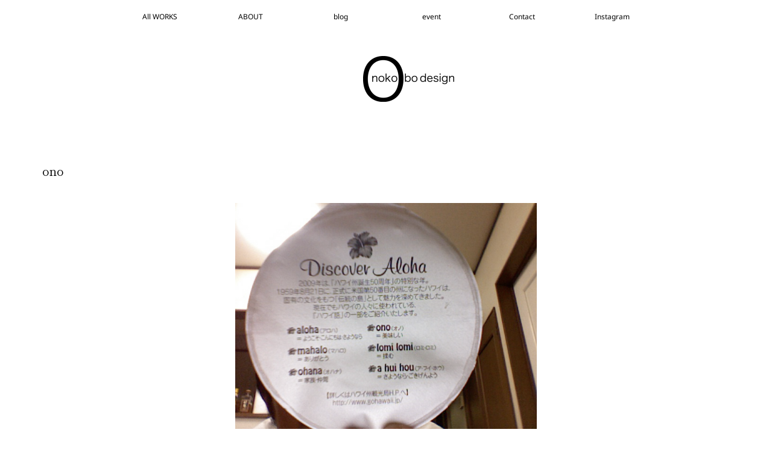

--- FILE ---
content_type: text/html; charset=utf-8
request_url: https://www.google.com/recaptcha/api2/anchor?ar=1&k=6Lclb2YgAAAAAA-1oxJvE9m_tXU0tUlVl2kimk4B&co=aHR0cHM6Ly9vbm9rb2JvZGVzaWduLmpwOjQ0Mw..&hl=en&v=TkacYOdEJbdB_JjX802TMer9&size=invisible&anchor-ms=20000&execute-ms=15000&cb=w4f4a5cbb8b8
body_size: 45022
content:
<!DOCTYPE HTML><html dir="ltr" lang="en"><head><meta http-equiv="Content-Type" content="text/html; charset=UTF-8">
<meta http-equiv="X-UA-Compatible" content="IE=edge">
<title>reCAPTCHA</title>
<style type="text/css">
/* cyrillic-ext */
@font-face {
  font-family: 'Roboto';
  font-style: normal;
  font-weight: 400;
  src: url(//fonts.gstatic.com/s/roboto/v18/KFOmCnqEu92Fr1Mu72xKKTU1Kvnz.woff2) format('woff2');
  unicode-range: U+0460-052F, U+1C80-1C8A, U+20B4, U+2DE0-2DFF, U+A640-A69F, U+FE2E-FE2F;
}
/* cyrillic */
@font-face {
  font-family: 'Roboto';
  font-style: normal;
  font-weight: 400;
  src: url(//fonts.gstatic.com/s/roboto/v18/KFOmCnqEu92Fr1Mu5mxKKTU1Kvnz.woff2) format('woff2');
  unicode-range: U+0301, U+0400-045F, U+0490-0491, U+04B0-04B1, U+2116;
}
/* greek-ext */
@font-face {
  font-family: 'Roboto';
  font-style: normal;
  font-weight: 400;
  src: url(//fonts.gstatic.com/s/roboto/v18/KFOmCnqEu92Fr1Mu7mxKKTU1Kvnz.woff2) format('woff2');
  unicode-range: U+1F00-1FFF;
}
/* greek */
@font-face {
  font-family: 'Roboto';
  font-style: normal;
  font-weight: 400;
  src: url(//fonts.gstatic.com/s/roboto/v18/KFOmCnqEu92Fr1Mu4WxKKTU1Kvnz.woff2) format('woff2');
  unicode-range: U+0370-0377, U+037A-037F, U+0384-038A, U+038C, U+038E-03A1, U+03A3-03FF;
}
/* vietnamese */
@font-face {
  font-family: 'Roboto';
  font-style: normal;
  font-weight: 400;
  src: url(//fonts.gstatic.com/s/roboto/v18/KFOmCnqEu92Fr1Mu7WxKKTU1Kvnz.woff2) format('woff2');
  unicode-range: U+0102-0103, U+0110-0111, U+0128-0129, U+0168-0169, U+01A0-01A1, U+01AF-01B0, U+0300-0301, U+0303-0304, U+0308-0309, U+0323, U+0329, U+1EA0-1EF9, U+20AB;
}
/* latin-ext */
@font-face {
  font-family: 'Roboto';
  font-style: normal;
  font-weight: 400;
  src: url(//fonts.gstatic.com/s/roboto/v18/KFOmCnqEu92Fr1Mu7GxKKTU1Kvnz.woff2) format('woff2');
  unicode-range: U+0100-02BA, U+02BD-02C5, U+02C7-02CC, U+02CE-02D7, U+02DD-02FF, U+0304, U+0308, U+0329, U+1D00-1DBF, U+1E00-1E9F, U+1EF2-1EFF, U+2020, U+20A0-20AB, U+20AD-20C0, U+2113, U+2C60-2C7F, U+A720-A7FF;
}
/* latin */
@font-face {
  font-family: 'Roboto';
  font-style: normal;
  font-weight: 400;
  src: url(//fonts.gstatic.com/s/roboto/v18/KFOmCnqEu92Fr1Mu4mxKKTU1Kg.woff2) format('woff2');
  unicode-range: U+0000-00FF, U+0131, U+0152-0153, U+02BB-02BC, U+02C6, U+02DA, U+02DC, U+0304, U+0308, U+0329, U+2000-206F, U+20AC, U+2122, U+2191, U+2193, U+2212, U+2215, U+FEFF, U+FFFD;
}
/* cyrillic-ext */
@font-face {
  font-family: 'Roboto';
  font-style: normal;
  font-weight: 500;
  src: url(//fonts.gstatic.com/s/roboto/v18/KFOlCnqEu92Fr1MmEU9fCRc4AMP6lbBP.woff2) format('woff2');
  unicode-range: U+0460-052F, U+1C80-1C8A, U+20B4, U+2DE0-2DFF, U+A640-A69F, U+FE2E-FE2F;
}
/* cyrillic */
@font-face {
  font-family: 'Roboto';
  font-style: normal;
  font-weight: 500;
  src: url(//fonts.gstatic.com/s/roboto/v18/KFOlCnqEu92Fr1MmEU9fABc4AMP6lbBP.woff2) format('woff2');
  unicode-range: U+0301, U+0400-045F, U+0490-0491, U+04B0-04B1, U+2116;
}
/* greek-ext */
@font-face {
  font-family: 'Roboto';
  font-style: normal;
  font-weight: 500;
  src: url(//fonts.gstatic.com/s/roboto/v18/KFOlCnqEu92Fr1MmEU9fCBc4AMP6lbBP.woff2) format('woff2');
  unicode-range: U+1F00-1FFF;
}
/* greek */
@font-face {
  font-family: 'Roboto';
  font-style: normal;
  font-weight: 500;
  src: url(//fonts.gstatic.com/s/roboto/v18/KFOlCnqEu92Fr1MmEU9fBxc4AMP6lbBP.woff2) format('woff2');
  unicode-range: U+0370-0377, U+037A-037F, U+0384-038A, U+038C, U+038E-03A1, U+03A3-03FF;
}
/* vietnamese */
@font-face {
  font-family: 'Roboto';
  font-style: normal;
  font-weight: 500;
  src: url(//fonts.gstatic.com/s/roboto/v18/KFOlCnqEu92Fr1MmEU9fCxc4AMP6lbBP.woff2) format('woff2');
  unicode-range: U+0102-0103, U+0110-0111, U+0128-0129, U+0168-0169, U+01A0-01A1, U+01AF-01B0, U+0300-0301, U+0303-0304, U+0308-0309, U+0323, U+0329, U+1EA0-1EF9, U+20AB;
}
/* latin-ext */
@font-face {
  font-family: 'Roboto';
  font-style: normal;
  font-weight: 500;
  src: url(//fonts.gstatic.com/s/roboto/v18/KFOlCnqEu92Fr1MmEU9fChc4AMP6lbBP.woff2) format('woff2');
  unicode-range: U+0100-02BA, U+02BD-02C5, U+02C7-02CC, U+02CE-02D7, U+02DD-02FF, U+0304, U+0308, U+0329, U+1D00-1DBF, U+1E00-1E9F, U+1EF2-1EFF, U+2020, U+20A0-20AB, U+20AD-20C0, U+2113, U+2C60-2C7F, U+A720-A7FF;
}
/* latin */
@font-face {
  font-family: 'Roboto';
  font-style: normal;
  font-weight: 500;
  src: url(//fonts.gstatic.com/s/roboto/v18/KFOlCnqEu92Fr1MmEU9fBBc4AMP6lQ.woff2) format('woff2');
  unicode-range: U+0000-00FF, U+0131, U+0152-0153, U+02BB-02BC, U+02C6, U+02DA, U+02DC, U+0304, U+0308, U+0329, U+2000-206F, U+20AC, U+2122, U+2191, U+2193, U+2212, U+2215, U+FEFF, U+FFFD;
}
/* cyrillic-ext */
@font-face {
  font-family: 'Roboto';
  font-style: normal;
  font-weight: 900;
  src: url(//fonts.gstatic.com/s/roboto/v18/KFOlCnqEu92Fr1MmYUtfCRc4AMP6lbBP.woff2) format('woff2');
  unicode-range: U+0460-052F, U+1C80-1C8A, U+20B4, U+2DE0-2DFF, U+A640-A69F, U+FE2E-FE2F;
}
/* cyrillic */
@font-face {
  font-family: 'Roboto';
  font-style: normal;
  font-weight: 900;
  src: url(//fonts.gstatic.com/s/roboto/v18/KFOlCnqEu92Fr1MmYUtfABc4AMP6lbBP.woff2) format('woff2');
  unicode-range: U+0301, U+0400-045F, U+0490-0491, U+04B0-04B1, U+2116;
}
/* greek-ext */
@font-face {
  font-family: 'Roboto';
  font-style: normal;
  font-weight: 900;
  src: url(//fonts.gstatic.com/s/roboto/v18/KFOlCnqEu92Fr1MmYUtfCBc4AMP6lbBP.woff2) format('woff2');
  unicode-range: U+1F00-1FFF;
}
/* greek */
@font-face {
  font-family: 'Roboto';
  font-style: normal;
  font-weight: 900;
  src: url(//fonts.gstatic.com/s/roboto/v18/KFOlCnqEu92Fr1MmYUtfBxc4AMP6lbBP.woff2) format('woff2');
  unicode-range: U+0370-0377, U+037A-037F, U+0384-038A, U+038C, U+038E-03A1, U+03A3-03FF;
}
/* vietnamese */
@font-face {
  font-family: 'Roboto';
  font-style: normal;
  font-weight: 900;
  src: url(//fonts.gstatic.com/s/roboto/v18/KFOlCnqEu92Fr1MmYUtfCxc4AMP6lbBP.woff2) format('woff2');
  unicode-range: U+0102-0103, U+0110-0111, U+0128-0129, U+0168-0169, U+01A0-01A1, U+01AF-01B0, U+0300-0301, U+0303-0304, U+0308-0309, U+0323, U+0329, U+1EA0-1EF9, U+20AB;
}
/* latin-ext */
@font-face {
  font-family: 'Roboto';
  font-style: normal;
  font-weight: 900;
  src: url(//fonts.gstatic.com/s/roboto/v18/KFOlCnqEu92Fr1MmYUtfChc4AMP6lbBP.woff2) format('woff2');
  unicode-range: U+0100-02BA, U+02BD-02C5, U+02C7-02CC, U+02CE-02D7, U+02DD-02FF, U+0304, U+0308, U+0329, U+1D00-1DBF, U+1E00-1E9F, U+1EF2-1EFF, U+2020, U+20A0-20AB, U+20AD-20C0, U+2113, U+2C60-2C7F, U+A720-A7FF;
}
/* latin */
@font-face {
  font-family: 'Roboto';
  font-style: normal;
  font-weight: 900;
  src: url(//fonts.gstatic.com/s/roboto/v18/KFOlCnqEu92Fr1MmYUtfBBc4AMP6lQ.woff2) format('woff2');
  unicode-range: U+0000-00FF, U+0131, U+0152-0153, U+02BB-02BC, U+02C6, U+02DA, U+02DC, U+0304, U+0308, U+0329, U+2000-206F, U+20AC, U+2122, U+2191, U+2193, U+2212, U+2215, U+FEFF, U+FFFD;
}

</style>
<link rel="stylesheet" type="text/css" href="https://www.gstatic.com/recaptcha/releases/TkacYOdEJbdB_JjX802TMer9/styles__ltr.css">
<script nonce="qezJRUfwUJa53DTVSrCqKg" type="text/javascript">window['__recaptcha_api'] = 'https://www.google.com/recaptcha/api2/';</script>
<script type="text/javascript" src="https://www.gstatic.com/recaptcha/releases/TkacYOdEJbdB_JjX802TMer9/recaptcha__en.js" nonce="qezJRUfwUJa53DTVSrCqKg">
      
    </script></head>
<body><div id="rc-anchor-alert" class="rc-anchor-alert"></div>
<input type="hidden" id="recaptcha-token" value="[base64]">
<script type="text/javascript" nonce="qezJRUfwUJa53DTVSrCqKg">
      recaptcha.anchor.Main.init("[\x22ainput\x22,[\x22bgdata\x22,\x22\x22,\[base64]/[base64]/[base64]/[base64]/[base64]/[base64]/[base64]/Mzk3OjU0KSksNTQpLFUuaiksVS5vKS5wdXNoKFtlbSxuLFY/[base64]/[base64]/[base64]/[base64]\x22,\[base64]\\u003d\\u003d\x22,\x22KhAYw43Cm0/DusKzw4HCncKhVgEVw65Nw61jZnIAw63DnjjCicK5LF7CgwnCk0vCqcKdA1kcP2gTwrPCpcOrOsK0wp/CjsKMFMKBY8OKYhzCr8ODNUvCo8OACAdxw70VTjA4wohxwpAKB8OLwokew7vCrsOKwpIdOlPCpGt9CX7DhnHDusKHw7zDp8OSIMORwqTDtVh8w6ZTS8KOw6Nud1/CgsKDVsKDwqc/wo1QcWw3McOCw5nDjsO8eMKnKsOxw4LCqBQUw4bCosK0AcKTNxjDkEcSwrjDtMKpwrTDm8KRw6F8AsOew6gFMMKzLUASwoPDlTUgfXI+NhnDllTDsiZQYDfCicOQw6dme8KfOBBpw7V0UsOqwq9mw5XCjBcGdcOTwplnXMKHwrQbS1Npw5gawogKwqjDm8Kdw5/Di39yw4ofw4TDiTkrQ8OzwrhvUsKOLFbCthfDlFoYSsKBXXLCogx0E8KRDsKdw43CiCDDuHMlwpUUwplcw4d0w5HDh8OBw7/DlcKFcgfDlx04Q2hpMwIJwqF7wpkhwqRIw4twOyrCphDCrMKAwpsTw518w5fCk0kkw5bCpQDDv8KKw4rCj37DuR3CjcODBTF0B8OXw5pFwqbCpcOwwrUjwqZ2w7AFWMOhwpLDn8KQGVjCnsO3wr0Tw77DiT46w7TDj8K0GnAjUS/CriNDa8ObS2zDjMKOwrzCkBHChcOIw4DCqMKmwoIcVMKgd8KWDcOHwrrDtHNSwoRWwoDCk3kzKcKUd8KHXjbCoFUqEsKFwqrDpcO1DiMNGV3CpHjCimbCiV8AK8Oyf8ORR2fCjEDDuS/Dqm/DiMOkfcOcwrLCs8O2wrtoMAbDu8OCAMOPwrXCo8K/G8KbVSZpXFDDv8OWAcOvClo8w6xzw5fDkSo6w6nDiMKuwr0yw5QwWkYNHgxHwoRxwpnCkEErTcKXw47CvSIwMhrDjhR7EMKAZcO9bzXDssOiwoAcCMKLPiF/w68jw5/DoMOuFTfDsknDncKDPUwQw7DCq8KBw4vCn8OGwrvCr3E0wqHCmxXClcOzBHZVaTkEwoDCrcO0w4bCocK2w5E7URBjWX0iwoPCm3XDgkrCqMOaw5XDhsKldHbDgmXClcOww5rDhcK+wqU6HQ/[base64]/RMOsUjI8w6Vhw4x/dwUvTMOUdjc1cMKcPw3DlFXCocKFw5xRw5/CpsKVw5PCrMK0U3EtwrdZX8KMHBbDoMKpwpNcX1hDwqnCtgHDnh4QcMOOwpZpwo9ibMKEcsOYwrXDl3UHdXZyDUfDl3LCjVrCusKawqbDrcKaP8KBX212wqvDrh8CJMKRw5PCjmkEDk7ClQhtwp40PsKDMgTDqcOoIcKUQQBQcSYJOsOEJw/[base64]/CjUrDpcK+wpnDs8KZEcKNZ20eIGIzcnhPwrJbPF7DicO6wrc8PgcmwqspPGzDs8O2wobClVvDj8OsVsO1J8Ofwqs6eMKOdhgcLHUDSnXDsQ/DjsKyVsKjw6/Cl8KAfgnChsKGZAjDlsK8dTo8IMKAZMOZwo3DnirDnMKWw4bDpsO8wr/DqH8QEA99wpZkf2/DoMOHw7Rtw6p6w5MGwr7Cs8KlKAEww6BvwqrCtGfDn8KBBsOpEMOfw77DtMKfS3gawpULTEwzMcKww5jCuVXDqsKUwrcmVMKoCi4yw5fDvUXDohrCgF/CoMOxwrBuU8OJwobCusKcXMKkwp9rw5DCtFbDnMOuXcKmwrUBwr98eWw8wr7CpcO0YEBlwrhNw7bCi1Fvw48JOhUbw7YNw7vDgcOwKGoLaTbDrsO/woVndMK8wqrDlsOQIsKRUcOjLMK4FhrCicKRwpTDscOQBT8iVnnCi1howqnCuCTCjsOVG8OmNsOJdWxVIsKVwo/DhMOTw758FsO2RMK7asOhA8KzwrxswrMiw4vCpHQJwpzDsnZbwqPCiBpPw5HDoEVTU3FdSsK4w5sTNMK3C8OCQMOjLsKgYX4vwqdEBD/DksOPwpbDo1jCqEwaw7R3I8OZC8KwwpLDmkZpZMKDw67CnDFIw5/CocOVwpRFw6PCsMK1IxzCv8ONTV0jw6/Cl8KBw6cOwr82wpfDphtkw4fDvHB7wqbCm8OhIsKDwqI4WMKywpVhw7ktw7PCiMOgw4VGfMO6w7vCssKCw7BSwoDCh8ONw4LDq3fCsnkrNALDiWRnXBZ6HcOFO8Osw5AGwpFaw6fDkxkuwqMJwrbDphnCusOWwprDtcO2BsOhw5ULwppYKhV+QMOxwpcFw5rDsMO/wojCpE7Ds8OBKDItdsK7BUEYQgUQbzPDiDodw6XCn0g0IsKBTsOTw6HCkQ7Cp3waw5QuQ8OQVHBewrQmP1PDlMKow6t6wpdZJ1nDtnEoQMKJw5Y/J8OYMnzDqMKewoPDggjDtsOuwrpqw5lAX8OPa8K/[base64]/wpHCjsKjwrrCrsOgEBVWbhzDiEHCvMOKw77CkjVPwp3CrMOqIyzCmMK0W8OqMMOUwqvDjh/CuAxLUV7Cokcbwr3CnAElXcKDCsK6QCPDjQXCp3YLRsObMcOlwrXCtGUjw4TCncKRw4tSfy/DqWNsHRvCkjopwo/DolrDnXvCrgdpwp5uwojCj34UHEoWUcKGZXILS8O2woYrwpcDw48Fwr4ZbwjDqERyYcOsWsKQw6nCisO3wp/DrFEdRcKuw4coUsKNC0gka3s4woIVwqlwwqnCi8KoOcOcw6rChMOXaCY9KH7DjcOowrIIw7VtwoLDmR/[base64]/w49Kb3DCtsO9AWfCmMKxwqQPNsOhwrrCkT0/[base64]/DqcKHaWbCqGfDrgBGIMKNwr3DgsKEwrnCmW0OwqXCk8OEa8OZwq1HMBfCgsO9bQYfw7zDqQ/DnAFUwoZ+MUteenjDmX7CpcKbBQ7DssKIwp8AUcOrwprDncO0w5zDn8Oiwr7CoW7DhG/DqcOlL1fCjcO5Dy3DmsOvw73Cmm/DgsOSBS/Ch8K9WcK2wrLClgXDlg51w48jFD3DgcKBIMO9UMKuBsKiW8KLwrhzUUDCiFnDmsKPSsK8w47DuTTCinUYw6nCo8OCwrvCqMO8NAzChMK3w6VNAwjChcKrKEk1SXLDmcOOSxQUbsK6FsKBYcKtwrzCqsOtS8OCf8OKwoJgCnXDpMOKw4jCqMOxw5AVwr/DtisTe8OoAjHCisOFUiARwrNDwqFaKcK1w786w59YwpfCpAbDucOiVMKowocKwqVZw63Dvyw2wrzCs0bCtsOAwplRcSUswrnDl1UDwrh+WcK9w6TCgFNgw7nDscK/[base64]/[base64]/csK6csOfw5DCmn/CmsKJwoZdwqrCnltlw5zDoMOgDjgCw7zCry/[base64]/DlMOEw5PCviZyRMOUwoDDjsKCTB/Co8Ovw7VMD8O0woISacKvw4soZcKrbSvDpcK5GsOpNk7Di087wocBGiTDhsK6wpXClcOFwqnDqsOwQH0/wpjDscKawqYsdUfDlsOuU3TDj8OEV2DDs8OYw4YoScOHY8Kowr0gW1vClMKvwqnDljfCiMK6w7rCg3bDksK+wq82dXttAmgEwo7DmcOOVRLDlAEHVMOGw71Kw78Tw7VxIHXChcO9HUTCvMKjGMOBw4/DuRdMw6DCknlKwp9/wq7CnDrDrsKXw5ZpE8KFw5zDtcOxw6XDq8KawohAYDnCpQoLbMOOwrPCkcKew4HDsMK6w7fCksKLBcO+Y1TCmsO2woAECFRcYsOIelfCssKewoDCp8OrasOswo/[base64]/woLCksO5AcKGL151woTCmmJ0wo0ZwrcVNm1CaiPDjsOyw7d2cC5zw4PCggnDshzDjgokFmZfPyQcwpRMw6/Ck8OIwo/[base64]/fh4ibsKewrPCqsO6Y8OQY8Kpw4/[base64]/CsxnCqDVlWDzDlDklwp7Dgj1qZyXCsR3CvsOBaMKswpYITB3DmsKlFlgjw4jCg8OZw5nDvsKYQMOsw5tkFUHCucO/[base64]/IBsjesKQwrZywoLDgEnDicKQL8OxX8OwWnRDwp5bVQlxGlVWwpNvw57DiMKiKcKmwpbDlAXCosOBK8Oew7lyw6Mlw5QIXEwpZi/CuhFQZcKmwp8Mcz/[base64]/wpjDiMO1wrTDhGjDnsKSw4VKw44vw7DDkRLCgDbCji1QasO2wpczw63DlUnDlW3CgjsOKl3DsGjDhlIyw74ycGvCr8O/w5HDt8Okwrt3CsK+KsOvOMOSXcKkw5YBw541U8Oew4cLw53Dq3wQf8KZXMOnEcKWDx7CjMOsNxvDqcKqwoHCtX/[base64]/Cm8Kbw6fCkk7ClcKgw64Vw7/CmT4yHSkKYGRhw5w7w4vDmh7CjQzDtWVOw4pIBkQxPRXDu8O1KcOyw7kTVQZNODjDuMKlB29/[base64]/DmAsrwqJew6rDoW3Cql7CqcKJT8OdPhbDucObJcKVdMO8HhvCgsObwqDDoUNNCcKiCcKYw5/Cgx/DkcOyw47ClcOGAsO8w4LCpMOowrLDqhIRQ8KYccOZXR5LHcK/WizCiRTDs8KoRMKTSsKfwrjCo8KhAg7DicKMwqDCj2Jdw53DqRM5QsOBHCgaw47DmDPDk8KUw7/[base64]/CiCIvw60VMg8jYsK2A8OAw5fCn8OLdUDDjMKQVsOEwrwuaMKNw6YEw7LDkD8hecK/ZCFEScK2wqtCw5bCnA3CglQxD1jDkMO5wrcdwoTCiHTDl8KrwqBKw4YLACzCp392woHCpMKXFsOyw6Jhw6sPecO6XGMpw4vCrlrDs8OBw48wWl4JY0XCo2HCpywWwpHCnx3CiMOBXlnCnMKWfGTCl8KiUVpJwrzDncOUwq/DhMOHIUhZfMKHw51WJ1d8w6QgKsKOfcKxw6JvJ8KILgUvVcO3I8KMw7bCvsObw6ELacKNAyHCgMOjeh/CrcKmw7vCq2TCosOmElhGSMOTw4jDtTEyw4XCtMOMfMK/[base64]/[base64]/[base64]/[base64]/CkTJzwr/DscOFbi8AK8O2GXPChgjCtcKrfMO7L1TDhkTCqMKzdsKQwo9IwobCoMKnbmzCtMOodk5vwrhUYmXDvUvDijfCg2/CsW82wrI6w58Jw6pdwrZtw63Cr8OPZcKGesKwwpnCmcOLwoJeTsOqKl/DisKGw4rDqsKrwr8TZmDColzDqcOpLDtcwp3DvMK5TCbCngPDgQxnw7LCtcOUSh5jS2EXw5sow5zCh2UXw5B4K8OpwrATwowaw6vCqSR0w4pYwr7DimVDM8KzB8OgQEPCj14ECcOPwrskwq3CpmcMwoduwqlrBcK7w5AXwqvDg8Ofw74gBUjCk2/ChcOJelTCsMO1PnnCscKFw6cmd0F+JApvwqgLW8OVQ2EHTikqEMOxdsK9wrZDMnvDrm5FwpIvwo0Cw7DDl23DosOBG11jD8K2EAZVFUjDrExzAMK6w5ADUsKaVk/CiBEsGA7DlcKkw5/DjsKNw6DDjGnDlsKwFUPCncOIwqnCtcOJwoJXEgQDwrVFfMKHwpNfwrQAC8KXc23DrcKnwo3Di8OzwqfDujNQw7h5McOIw7vDjBHDi8OSTsOHwoVYwp4nw61dw5FGY1/[base64]/Cv8Oyw4BhesOad18aW8O0Sk9RMx1hw6vDjiVgwqZpwq5hw7XDqFxhwqDCpg8WwptIwrlgRADDssKowqlMw7BUGTUEw6hAw7XCg8OgHBRtVWrDpX3CocK3wpTDsWMSwp0Sw7XDhhfDuMONw4vCv1Axw7J1w4EHUsKhwqjDsCrDq30vRnNLwpfCmxfCjQbCogtRwo/CmTvCvVo5w6wiw6nDkTPCv8KsVsKewpTDlcK1w4A5PARawqNEDMKqwpbCgG3CusKKw6s2wrjCgcKow5XCiiZEwq/DmyNHNsOYNAYiwrrDicO4wrTDkjlFI8OPJcOUw5tmUMOabk1Fwop9VsOAw5tiw4cRw67CmEs/w7fCg8Klw5HCmsKwM0AvEcOoBRLDgzPDlBhLwpvCvMK0wo3Dvz7Di8KICgLDgMKjwqbCt8O0TBjCi1jCgWoVwqPClcKaI8KJAcKLw6p3wq/[base64]/wo3CqsO9w73DqWrCvsK/UGA5w53DpVbCpUPDgnjDrMKDwrgowonCg8O6wqBSRilDHcONTUcRw5PCrA5ocAh/WcOJA8OxwpfDtBoywoPDly9ew6LDlMOvwqhZwrbCkE/ChXzCkMKLTsOOBcOsw7M5wp54wqrDjMOXXkJxWxbCp8Kiw6Z+w73Col8zw5JdEsKCwqbDi8KqPMK5w6zDo8Kiw4sOw7QrOXlNwqQ3Az/Cp3zDnMOBFn/[base64]/NX7CssOfwrdrWDIuw646N3Z3asOOwr1lwpjCncOww6NMfxbCrUMCwqR4w5UKw48owqQxw6jCpMKyw7QVe8KQO3jDgsOmwoJYw5rDmCnCncK/w4oOYTVuw6vDocOow4ZtBBhow5vCt3nChsODfMKnw57CjV4IwpJGw7JAwq7CqsKywqZsS1/[base64]/VMKWw7bDhsK1woXDiMO1w4LDmA7CsHsmw5LCnV4rFcO/[base64]/DmATCuMK/w5Ufwrx7SVvCn8KywqY1w7sSG8Kpw7jDr8OjwrfCpyAAwprCl8KQI8OdwrnCj8KAw7Zcw4jCksKyw7oawrjCtcO/w55tw4XCsU8uwqTCicOSw49Aw54sw7EmdMOJJRHDimvDgMKpwoMCwp7Dp8OoCG7ChsKlwqvCtHd+OcKiw7Jpw7LCgsKod8K9MzHCmzDCgD/[base64]/DrgxtZsKSwqHDssKow48DEH3Cs8O0wpEQAsK7w6vClsK+w4LDl8KDwq3DmDzDuMOWwq44w6E8w5Q0UMKKS8Kqw7QdN8Odw67DkMOPw6VNED8pW13CqE/Cp3XCiGPDgVssa8KpcsKUG8Kie31ZwopPeiHDlHbDgMODL8K5w7DCi2dIwrF+IsOYKsOGwphbWsKAYcKtHRZsw7pjVRVtU8OQw6TDoRXClD9Pw7/DoMKWeMO3w7fDqDPDo8KQaMO2Cx89EsKVTTsPw78bwrwNw7Bew5I8w7VMbMOXwpwfw5PCgsKPw7g7wr3Dv0kHb8OjYsOOJ8Kyw7zDnn8XZcKWH8KDXk/CslrDjl7DqllYS0/[base64]/Duh0JVwxAMQXDrMKoWsKGZTR0cMOuRsKnwojDpsOGw4LDosKAO3DCr8O8AsO0w6rChsK9WRjDkhsfw5rDp8KhfwbCp8OywqzDunvCucOKVsO6DsO9f8KxwpzDnMO8JsKXwpNvw6MbAMKqw6QewocGagtbwpYkwpbDp8OWwq4owqfCpcOSw7hXw7zDoybDqcOZwq/DhV47WMKWw7bDq1Zqw4JdTsKqw4kMAcO2FSx5w6weVcO3CiU+w4MOwqJHwrFbcxB0PjrDucOxcgLCsxMMw7vDrcKsw7TDqWLDjWDCm8Kfw6I/[base64]/Dk8O8YMObAwbDoRM6w78QwqoaDMOkO8KKw67CksOSwoJvMSRWXm3Dll7DhxnDs8Kgw7kKTcOlwqTCrndxE03Du0zDpMKBw6fDtBASw7fChMO0H8OHIm9+w7PChEE4w70xCsOdwqzCll/Cn8KMwqVhFsOww4/CuDzDl3DDhcKQNA9kwrAQE0t/X8KCwpkvHQbCsMOjwpkAw6LDssKAERMtwphgwq3DucK/bC5dccKVHE19wro3wrjDoU8HMMKTw604ekdnKk9dBGUaw48FQ8OAbMKoeTXDhcOeflfCmFrChcK6OMKNC15WbcOiwqsbU8ODK17Ds8KfLMOewoJmwr00DETDscOaVcK/T0HCoMKyw5Urw65Uw4zCjMOSwql4VVsLQsKqwrceNMOtw4EVwq99wq9gC8KNX33CsMO+IMK4VMOjZiHCpMOIw4fCpsOHRk5Tw5LDril3AwTCnVzDoy9cw5TDlgHCtiUEWX7ClmJEwpDDn8Ocw5nDijMpw5PDkMOxw5/CtjohEMKFwp5mwrdHMMOHKSbCqMO2P8K/DlvCmcKJw5wuwq8dL8Khwo7ChToCw6fDqsKPAD7CszIiw4hQw6PDpcOaw4ATwqDCu3Yxw6gVw6oSak/CqMOiKsOsO8OoBMKFYsKvP2JhSiFdT27ChcOjw4jCg2JZwqJYwqfDk8OzVsKPwq/Cgys/[base64]/[base64]/YMKAw7ooJi9ow7/DjkxDFsOxS1nDmhEqw65nKSnDsMKMScOAwqHDgGABw4nDtsOOTVXCng9qwrtBQcKaVMKHAilIW8Ktw6DCosKPNh5+PDUjw5bDpxvCuUfCoMK1eyh6CcKuL8OlwohOL8Ouw43CpyvDiRTCgzDChmJzwpVwdVJyw7/CmsKwaRLDusOXw6jCsWgpwpQkw6rDjwzCrcKFKsKfwrXDrsK4w53CklnChcOqwr93JFPDn8KHwprDmCpIw4lDPjvDqhhvYMOOw5fCk39Aw4Ipek3DvMO+dSZOMCc8w5DCqcOcakDDuDYswpgIw4DCvsO5a8KNKMK9w4Faw7RPMsKKwpnCgMKlDSLCvU7DpzETwq/ChRJ/O8KebAB6PWxOwqXCncKJAHFfeA/Dt8KgwqBIwonCmcOjRsKKGsKAwo7DkV1DHQTDqxgsw70qw7LCiMK1fRpZw6/Cm3NnwrvDssOkOcODS8KpYlxbwq3DhRjCqXnChSJrUcKWwrNNJiRIwpdCYHXDvQlKKcKEwrDCrzdRw6HCpmHCi8Onwr7DpR3DncKpY8Kuw7XDpHDCkcOQw4zDjx/[base64]/CgGbCvTzDlcKTwoRyJl/[base64]/CkcOYXB3CqMKUCA4Cw6HCpsKswoBNY8KKw7wdw4sCwrpoDCVodMO2wrhIwqDCi13DucOKWQ7CvzjDiMKdwpgUYWNCCinCssObBMK/YMKQVcOjw5sYw6fDtsK/ccOYw5puT8O1OFDDliFMwqLCq8O9w4QDw4HDvsKpwrceXsKLZ8KUTcKMe8OxDHTDnwxMw7lGwr7DkiJUwp/CiMKKwq/[base64]/DlmNEwp/DgEd5BsKOwoNAw6Fuw6sKwqF8Jn5SC8O3WsOEwpojwrx5w7/CssKOSsK9wo1MBBwIbsKvwrBnBCoYcTgbwrfDicOPM8KjIsKXEA7DlADCo8O9E8KqLEJjw4bDpcOzS8KiwoEyPcOAeW7CtcObwofCi2nCozFbw6/DlcOTw7IhZ3ZpN8KwIBbCljzCq1ofw43DvMOow47DtSfDuCACeBVPGMK5wrQlQsO4w6JAwrxyNMKFwojDh8Oww41rw6rCuQRTIgXCrMOqw6hcUcK9w5TCgMKOwrbCsk0/woBAZC5hbCsJwoRWw4h0w4h2EsK0N8OEwrvDp1plLcOUw4nDt8OJJxtxw7nCuxTDghrDvSfClcK6Vy5FEcO+S8OFw4Zsw6DCoVDCicKiw5rDj8OKw4kSTTcZS8KUBSXCg8O+Bx4Lw4NEwqHDm8ORw5zCucO5wp3DpGpnw5/DocOgwrhaw6LDmShww6DDoMKVwpMPwo4QS8OKFsOmw57ClXMlQHNcwpjDm8OmwpHCjF3Cp1/DsTfDq0vDgSjCnHUawpglYBPCk8OZw5zCusKowr1IP2jDjsKRw6vCpBpXLMKIwp7CnS5bw6BULX9xwpkOLjXDgls3wqlRDnEgwovCsX9uwoVjHsOsbhrDiSDCvcKMw6/[base64]/[base64]/w4R/BMKkw6XDo8OFwozDj2/DmG4+JMKGGsOMNn/CjMO2Uyc1bMO0XWJyKzHDjMOVwpzDoW/DlsKmw60Ew7tBwpUIwrMRZn3ClcOZA8K6H8KkBcK0HcKkwr4iwpJTcTMmcm8tw4bDr3/Dj0xxwozCgcOWQAYpOjDDvcK5ASUiKcO5DCLCtcKlN18DwrRLwozCmMOYYnDCmC7DpcKZwqrCqsKPEjvCoXnDlk/CmcOJGnPDsws/fSbCqj1Pw5DCucOQABjDn2N7w4XCn8K5wrDChsKjRSFGaAE+P8KtwoVzJ8OQF0lFw5wAwpnCkxjDj8OEw78lS3lMwq1zw4xnw7HDoj7CisOQw4cWwqYpw4LDt217O2zChAfCuXdeJiUFW8KwwrF6SMOTwrvCkcKDDcO5wqXCg8OMPD9uNg/Do8Oiw6krRxbCoUQ1BzkIBMOYViPCicKqw6cQRCBWZRTDiMKPJcKqPMOcwrPDvcO9LErDvirDsjgww7HDrMO0ZUHCmRcZQULDlSwJw48LFsOrIgrDsFvDnsKVTEIdA0PCmCQXw4gTXGYuwot5wqA/cWbCp8O9wr/[base64]/worCvcOpNsKTe8OWEcKhQRoxeVlfw4LCtcOUHns5w6HDuXnDvcOmwobDqx3CnBkzwo9BwqwYdMK3wrLDp14RwqbDpmLCksORIMOOw6QBF8OqdgpEUMO+w6diwrDDpSfDmcOJw7/CkcK8wq9Zw6HCtVPDusKiHcO2w5PCp8O4w4fDsGHCrgB+KGjDqhg0w5ZLw53CmxPDuMKHw7jDmj0fP8KJw7/DscKKLcKkwr4nw4bDncO1w5zDssODwpHDusOIFCEFSGYhw7JvL8O8A8KRXzkGXjlJw4/DmsOVw6RMwrPDuDcKwqACw6fCkBvCjQNEwqLDgErCqsKlWmh5WB7Cl8KfWcOVwogLW8KKwrXCoRzCt8KyA8OoRh3DvQoHw4vCsSHCnRt0b8KJwozDlifCoMORFsKKclA1XsOxwrhzBSvCjDvCr2lnA8OwEsO5wofDv3/DrMOdSGDDoyTCmh4zR8KGw5nDgyzCrwbCkmLDkFLDmm/CtRRqAjrCg8O4LsO5wp7CgMOFSDktwrPDlMOLw7VvVxUYE8KJwoI6KsO8w7Bcw53CrcK6F3sFwrvCvhEDw6PDkQV3wogFwrVHaFXCjcOnw6PCt8KtYirDoHnCosKKN8OcwoVlR03DqFTDhW4yNsOdw4cwTMKHFzHCnlDDkkJWw7huLg/[base64]/[base64]/Drwd2MsOiMcOgSgx8wpQcRsKCEcOndx9EBX7Csz3DrBfCv0rDk8K/cMOKwqvCuSh4wqJ+W8KuEVTDvcOGw7oDfQ42wqFEw6BKM8O8wqkmcWnDtSJlwrJVwq5nCHkNwrrDjcO2X2LCvR7CpMKLYMKeKMKUIiJ1ccKDw6LCpMKqw5FKb8KBw7thUTVZVjzDksKHwoZlwqsTFMKBw6lfJ39DOSHDjUp5w4rCtsOCw4XDmnkCw5wid0vDi8K7fAR/w6rDssOddSpSbXvCqsOLw4B2w7jDk8KmBlk9wp5afsOGesKYXinDhyQXw7Z2w5DDjcKIPMOnVwdPw4TDsWRGw4fDisOCwonCiH0jTQ3CrsKewpVFSkoVY8KhEVxIw7hKw58hY2vCucOkA8Klw7t4w4Eew6Qiw6kTw48Zw63DuX/CqkkYBcO2VBEWd8OsKsK9KgPCkCM8JUNZfyptFcO0wrl0w4oIwrHDtsO4cMKhOsKvw6bCpcOXL2jCkcKKwrjDglsOw51YwrrClsOjNMOqAsOyCSRcwrBgX8OvDVk1wrLDrSTDlWRnwqlabmPCicK/JjZEDj3CgMO7w4IKbMK4w5XCvsKIw4nDtydYXlnCtsO/wrTDj2J8wr7DjsO1w4cMwoPDr8Oiw6TCk8KzFhIawp/DhVTDqHcswofCtsKYwpcqJ8KXw5JKOMKBwrEJM8KFwr/CrcKrdsO/R8Klw4jCm2HDmMKdw7IiWsOQNMKUY8OCw7bCkMOAFsO1diXDoD8Sw6Vfw6fDv8ONOMOoPMOgOMOQM24HRi7CkhjChcKDWTFGwrQew5jDlFRLNBPCkEFMYsOjAcK/w5PDuMOlw4zCsg3DkXTDkwxBw4fCt3XCi8OzwpjDvzjDv8K7wr96w5t1w78uw6EuKwvCiQLDp18Qw4LCmQpqH8OkwpkQwo1DMsK9wr/CosKXJ8Ouwr7CvDzDiTHDg3PChcKONzB9woVLeiEwwrrDhGoGFwTCmsKmMMKJIUfDs8OaT8O7esOmEHnDgmHDv8OkZ05yQMOeRsK3wozDm3LDlnobwrvDqsOYJ8O/w4zCmEbDlMONwrnDrcKePcKswpLDvhlow7VvKcKrw7/Du2EoQUnDiEFjw7rChMOiXsKxw5bDkcK6E8Kgw4JdecODS8KCEsKbCDEVwrd7wqtLw5dwwqPDmDcRwrZ+FnnCslI+w5zDv8OECl0EYH1SbzLDkcKjworDvDNVwrc+ExJ0EmRlwrwiSUUePkQTM1/CjG5+w7nDs3HDvcK2w5PCklFDOA8Ww5/[base64]/DtS/DoGhsw4Bjd2rCkMKrYHEPwpk0CMKJQMO/w57DscK5WlI+wpAewqUFNMOJw5QQNcK+w4daYcKPwpMZPcOLwoY8X8KtD8OAB8KnEcKNTsOsOyTCl8Kxw6NNwrTDnD3Chk3Dh8Klwqk9IFEzA1TCmcOGwqbDvgLDjMKbP8KbEwUBQsKIwr9jBMOfwrU8WsO5wrlPUMODGsOaw5QtCcKPA8O2wpvCpWlVwpIhDG/[base64]/DpHsdw4wfakswfFjCv8Klw5dsOMOVF8OmcsOsYcKww7LCqzgrworDgsKNcMK1w5dhMsOueRBaJGdowoo3wqVGC8K4METDhSozBsOdw6jDr8KXw6oNESTDosKsaFRydMKuwrLCrsO0w7TDiMO4w5bDpsOxw4XDhkkyVMOuw4sJUAoww4/[base64]/ChsOhUcOoJynCqcOaw6DDssKSwow8w7bCjMOVwp/Ci3x6wq9lNmjDlcK6w4nCtcKWcgoIMgAcwqw/[base64]/[base64]/wrrDmA9kwr/DvzjCg8K5w5vDrcObwoDCvcK1YMOBAcKqWMKGw5pxwpFiw45ww7HCjcOVw7RzJsOzYzTDoBrCgUbDrMK3wrPDun/CusKBKAZSXXrCn27DrMKvHsK8YiDCoMK6KC8bWMOoKFPDscKMbcOAw4lLO0c8w7rDrcK3woTDvwU7wqnDjMKOKcKdJMO4Qh/Dnmp1cnzDmS/CiCjDhzE2wqxye8Onw5tBKcOgdMKpCMOcwqZMOhXDm8KYw6h4EsOAwo5gwq7CugpRw7HDvhFkW34dKTLCgcKlw4Fhwr3DtMOxw5h4w5vDhlU0w5UgfcKibcOeaMKDwpzCtMK8EwbCqRkMw5gbwqQNw5www7laOcOnw6jChhwCAcOqP07DmMKiDH/Dmmtnc07DnyHDsUPDsMK4wqRDwrJKGhXDtzc0wpnCnMOcw49PYcKSQTDDojHDr8Omw4EAXsOkw45WWsOXwobCvsKWw6PDhsKvwq1+w40kd8OdwpYDwp/CszgCNcOhw7HCswJTwrTCocO5RhNIw4ZEwr3Cv8KNwpQNfcK2wrQAw7nCscOQFcK9Q8Oxw5ALAxjCv8OwwotnPErDvGXCtHsTw4rCsEMhwo/Cn8OIKsKkCXk1w5nDpsKhA0nDucKGD0PDkm3DjG3DsAUGW8OTM8Kzb8O3w69jw44/wr3DrcKVwoLDuxrCj8Oqw7w5wo7DiBvDv3FLOTsaGxzCscKSwoA6K8OUwqpxwrQswqwEScK5w4PCgMOHbjV5DcOuwo0bw7zDnChOEsOLXUfCucOFL8KgVcOdw453w6JncMO9I8KUPcOOw4vDiMKQw4XCrsOyKTvCosKxwpxkw67ClVJBwpVcwrvDvzEiwo/Cu058wpjDr8K5bwooOsO/w6xiE2rDrEvDssKZwqMbwrnCu0XCqMK7wpoJZSkVwpkJw4jCoMKuGMKAwq7DssKaw5s4w5bCpMO0wpYJD8KJwqUJw5HCqxgNDy1Iw4zCg3Q2wq3CvcKfLMKUwokfKsKOdMOzwpMNwo/DgcOiwqLDrijDiAvDpnDDnBXDh8OgV1HDqcKVw7BHXnzDnBrCkmDDlxfDjRgFwr7Dp8KOJVsQwpQCw5bDk8Ovwr0+EcKJVcKbw5g6wo55VMKYw5rCjcKww7QdZcOTY07Cpz3Dr8KBVV/ClhgYGsOFwqNfw6fCqsKhZyXCmC18ZsK0A8KSNiggw5Q8GMOZGcOLTsOkwr1VwoBNXsKTw6RZOy5Ww5Z1CsKMwq1Rw4JPw5nCtmBCU8OSwo8iw4sWw7zCssOtwqTCoMOYVcOHUhE0w41zQ8O5w7/[base64]/[base64]/ChEh7L8OpwoPDpcOEw6DDp00dUcKKU8K8wqUaEXUbw7knwpTCl8Kuwro1CBPDnAfCkcKkw6tDw6kBwrvCnH1dHcOePx11wp/Ckk3Dp8OMwrZ8wrfCp8OpJGBVZsOkwqHDt8KsMcO9w5phw6APw7xHEcOGw7/ChMONw6jCmcOsw6MMEcOzLUTCiy86wrtlwrlTJ8Ktdz5FOFfCqsOIbV1dMEYjwrU5w5zDuz/Dg289wqQEEsKMd8OUwqASb8O6TDo7wpnCvsOwK8OZwqXCv3hdHcKRw6TCh8OzUBjDmcO6WMOGw5DDnMKpBsO3V8Oew5nDkn0dw4REwrfDpzx2bMKYVQ5Uw7TCuA/CnMOUP8O/RMO7w7fCv8OxUsOtwovDk8Onw4trXFYHwq3DisK2w4xkfsOcM8KbwpBfXMKbwr1Tw4PCqcOWIMOVw7TDrMOgBCXDulzDosORw53DrsKge1MjEcOsU8K4wrB/w5NjKW0SGhRpwrPClArCjcKnfFHDtG/CnEAIUSbDmD4kCsKRasOCQ3jCu1rCo8KWwrVQw6BRIhnDpcKow6hNX1jCgADCq3xbCsKsw6vDkyocw4nCrcOxZwMzwpvDr8OjdWjDv3dUw4pOKMK6csKHw4rDvVPDqMKnwqvCpcKxw6BxfsOWw4/CgBcrwpjCk8OYZCLCsBUwPBPCnEbCqsKcw7RqcGbDiW/DrsO6wpkewqLDo3zDjwIQwpXCuX7CgMOMHVobGWXCrQDDl8OkwrLCgMKybVPCtHbDhcOgRMOTw4DCujQVw5APGsKXbBVQYMOmw5oCwpDDiH1+c8KLUBB3wp/Du8K5wovDqcKzwrTCo8Ksw7tyEsKgw5MpwrLCs8KCKUEJwoDDh8KcwqTCvcKFRMKNwrcZK1Rgw7AVwr8PJ2Jmw5ErAMKNwrwPBADDgAJ9VmDCjsKHw4vDoMOVw4JdER/CvwnCvQDDmsOacQLCngHCscK/w5VEwprDkcKKW8K8wpY8HxAgworDk8OYQxZ9A8OVf8OpAHXClsOZwq9nEsOyEBUNw7TCk8O5TMOcw7nCvELCvRg7SjN6ZVHDjsKkw5fCsllBYcOhBMOIw4vDr8OfHcOXw7g+f8O5wrQ/woV9wrbCrMKvO8Kxwo/[base64]/Di8Okw4Y/bhnCqMOYw6jCmcKnRsORwoY5LCPChHFlUkjDvcOATEHDvGjCjzQewoUuBxPCqg0LwoDDtAhxwofCncO7wobCrxrDg8Kqw6xpwpnDssOVw5U9wohuworDgVLCu8KfIkc/D8KLGAkaR8OnwpvCl8KHw4jChsODwp7DmMKLFT3CpcO/wpLCpsKsHUtww6g8MVVVGcOxb8OwR8Kow64Kw511RgsOwpzCmkhLwr1ww5vCijxGwpPCjMOww7zCvytGbwImWD/DkcOiMRgBwqBGSMOFw6QfWMOUBcOewrPDoQ/[base64]/b8K8w5V9a8KdJj07IDhCIsOQwqPDqMKBw4bClMKAVMKGFUYZH8K8fnk9wprDgMOew63ClsO4w5Qhw4xEbMO5wpPDiw3CjGdTw4x+w6USwq7Chx1dLXBrw50Hw7bDt8OHWGo3K8Ohw4NlR0x7wpciw5AKEQodwrrCoXnDkWQof8KWYR/CnsOrFHMhNl/DrsKJwoDDjARXY8OGw5o\\u003d\x22],null,[\x22conf\x22,null,\x226Lclb2YgAAAAAA-1oxJvE9m_tXU0tUlVl2kimk4B\x22,0,null,null,null,0,[21,125,63,73,95,87,41,43,42,83,102,105,109,121],[7668936,807],0,null,null,null,null,0,null,0,null,700,1,null,0,\[base64]/tzcYADoGZWF6dTZkEg4Iiv2INxgAOgVNZklJNBoZCAMSFR0U8JfjNw7/vqUGGcSdCRmc4owCGQ\\u003d\\u003d\x22,0,0,null,null,1,null,0,1],\x22https://onokobodesign.jp:443\x22,null,[3,1,1],null,null,null,1,3600,[\x22https://www.google.com/intl/en/policies/privacy/\x22,\x22https://www.google.com/intl/en/policies/terms/\x22],\x22DaK95zO90QGicNAMEGKc6C5z7uddAPLKIGYnDzIDZZk\\u003d\x22,1,0,null,1,1763488100069,0,0,[88,199,121],null,[219,175,35],\x22RC-kdPb03aDGyJMzA\x22,null,null,null,null,null,\x220dAFcWeA7qqQaV_VK8gbtclQJKldUf8-4GQVn7vv8vWH3Pckh1DOl0jjwllaf_EBCXLfNPu1Y66ttG6JcnVG_U0FYXx2RT1-e0OQ\x22,1763570900284]");
    </script></body></html>